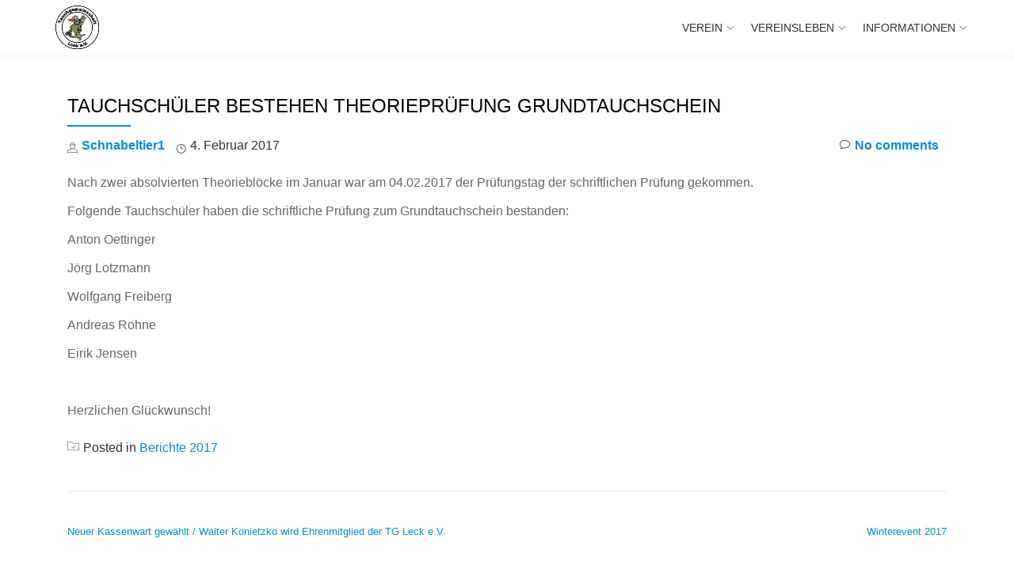

--- FILE ---
content_type: text/javascript
request_url: https://www.tg-leck.de/wordpress/wp-content/themes/Parallax-One/Parallax-One/js/custom.all.js?ver=2.0.2
body_size: 4836
content:
/* global screenReaderText */
/* global jQuery */
jQuery(window).load(function(){
    'use strict';
    callback_menu_align();
    fixFooterBottom();
});

jQuery(window).resize(function(){
    'use strict';
    callback_menu_align();
    fixFooterBottom();
});


/* CENTERED MENU */
var callback_menu_align = function () {
    'use strict';
    var headerWrap      = jQuery('header.header');
    var navWrap         = jQuery('.main-navigation');
    var logoWrap        = jQuery('.navbar-header');
    var containerWrap   = jQuery('.container');
    var classToAdd      = 'menu-align-center';
    if ( headerWrap.hasClass(classToAdd) ) {
        headerWrap.removeClass(classToAdd);
    }
    var logoWidth       = logoWrap.outerWidth();
    var menuWidth       = navWrap.outerWidth();
    var containerWidth  = containerWrap.width();
    if ( menuWidth + logoWidth > containerWidth ) {
        headerWrap.addClass(classToAdd);
    } else {
        if ( headerWrap.hasClass(classToAdd) ) {
            headerWrap.removeClass(classToAdd);
        }
    }
    jQuery('.sticky-navigation-open').css('min-height','70');
    var headerHeight = jQuery('.sticky-navigation').outerHeight();
    if ( headerHeight > 70 ) {
        jQuery('.sticky-navigation-open').css('min-height', headerHeight);
    } else {
        jQuery('.sticky-navigation-open').css('min-height', 70);
    }
    jQuery( '.header#masthead' ).css( 'opacity', 1 );
};

/* STICKY FOOTER */
function fixFooterBottom(){
    'use strict';
    var header      = jQuery('header.header');
    var footer      = jQuery('footer.footer');
    var content     = jQuery('.content-wrap');
    content.css('min-height', '1px');
    var headerHeight  = header.outerHeight();
    var footerHeight  = footer.outerHeight();
    var contentHeight = content.outerHeight();
    var windowHeight  = jQuery(window).height();
    var totalHeight = headerHeight + footerHeight + contentHeight;
    if (totalHeight<windowHeight){
      content.css('min-height', windowHeight - headerHeight - footerHeight );
    } else {
      content.css('min-height','1px');
    }
}

jQuery(document).ready(function($) {
    'use strict';
    /*---------------------------------------*/
    /*	BOOTSTRAP FIXES
	/*---------------------------------------*/
    var oldSSB = jQuery.fn.modal.Constructor.prototype.setScrollbar;
    $.fn.modal.Constructor.prototype.setScrollbar = function() {
        oldSSB.apply(this);
        if (this.scrollbarWidth) {
            jQuery('.navbar-fixed-top').css('padding-right', this.scrollbarWidth);
        }
    };
    var oldRSB = $.fn.modal.Constructor.prototype.resetScrollbar;
    $.fn.modal.Constructor.prototype.resetScrollbar = function() {
        oldRSB.apply(this);
        jQuery('.navbar-fixed-top').css('padding-right', '');
    };
    if (navigator.userAgent.match(/IEMobile\/10\.0/)) {
        var msViewportStyle = document.createElement('style');
        msViewportStyle.appendChild(
            document.createTextNode(
                '@-ms-viewport{width:auto!important}'
            )
        );
        document.querySelector('head').appendChild(msViewportStyle);
    }
});


/*===================================
  ===  SMOOTH SCROLL NAVIGATION   ===
  =================================== */
jQuery(document).ready(function(){
    'use strict';
  jQuery('#menu-primary a[href*="#"]:not([href="#"]), a.woocommerce-review-link[href*="#"]:not([href="#"]), a.post-comments[href*="#"]:not([href="#"])').bind('click',function () {
    var headerHeight;
    var hash    = this.hash;
    var idName  = hash.substring(1);    // get id name
    var alink   = this;                 // this button pressed
    // check if there is a section that had same id as the button pressed
    if ( jQuery('section [id*=' + idName + ']').length > 0 && jQuery(window).innerWidth() >= 767 ){
      jQuery('.current').removeClass('current');
      jQuery(alink).parent('li').addClass('current');
    }else{
      jQuery('.current').removeClass('current');
    }
    if ( jQuery(window).innerWidth() >= 767 ) {
      headerHeight = jQuery('.sticky-navigation').outerHeight();
    } else {
      headerHeight = 0;
    }
    if (location.pathname.replace(/^\//,'') === this.pathname.replace(/^\//,'') && location.hostname === this.hostname) {
      var target = jQuery(this.hash);
      target = target.length ? target : jQuery('[name=' + this.hash.slice(1) +']');
      if (target.length) {
        jQuery('html,body').animate({
          scrollTop: target.offset().top - headerHeight + 10
        }, 1200);
        return false;
      }
    }
  });


    jQuery('.inpage_scroll_btn').click(function() {
        var anchor = jQuery(this).attr('data-anchor');
        var offset2 = -60;
        if ( jQuery(anchor).length){
            jQuery('html, body').animate({
                scrollTop: jQuery(anchor).offset().top + offset2
            }, 1200);
        }
    });
});



/*=====================================================
  ===  NAVIGATION AND NAVIGATION VISIBLE ON SCROLL  ===
  =====================================================*/
function mainNav() {
    'use strict';
    if(jQuery('.overlay-layer-nav').hasClass('sticky-navigation-open')){
        return false;
    }
    var top = (document.documentElement && document.documentElement.scrollTop) || document.body.scrollTop;
    var topMenuClose    = -70;
    var topMenuOpen     = 0;
    if ( jQuery('.admin-bar').length>0 ) {
        var $parallax_one_header_height = jQuery('.navbar').height();
        topMenuClose    = $parallax_one_header_height * -1;
        topMenuOpen     = 32;
    }
    if ( top > 40 ){
        jQuery('.appear-on-scroll').stop().animate({
            'opacity': '1',
            'top': topMenuOpen
        });
    } else {
        jQuery('.appear-on-scroll').stop().animate({
            'top': topMenuClose,
            'opacity': '0'
        });
    }
}

/* TOP NAVIGATION MENU SELECTED ITEMS */
function scrolled() {
    'use strict';
    if ( jQuery(window).width() >= 751 ) {
        var prallax_one_scrollTop = jQuery(window).scrollTop();       // cursor position
        var headerHeight = jQuery('.sticky-navigation').outerHeight();   // header height
        var isInOneSection = 'no';                              // used for checking if the cursor is in one section or not
        // for all sections check if the cursor is inside a section
        jQuery('section').each( function() {
            var thisID = '#' + jQuery(this).attr('id');           // section id
            var parallax_one_offset = jQuery(this).offset().top;         // distance between top and our section
            var thisHeight  = jQuery(this).outerHeight();         // section height
            var thisBegin   = parallax_one_offset - headerHeight;                      // where the section begins
            var thisEnd     = parallax_one_offset + thisHeight - headerHeight;         // where the section ends  
            // if position of the cursor is inside of the this section
            if ( prallax_one_scrollTop >= thisBegin && prallax_one_scrollTop <= thisEnd ) {
                isInOneSection = 'yes';
                jQuery('.current').removeClass('current');
                jQuery('#menu-primary a[href$="' + thisID + '"]').parent('li').addClass('current');    // find the menu button with the same ID section
                return false;
            }
            if (isInOneSection === 'no') {
                jQuery('.current').removeClass('current');
            }
        });
    }

}

var timer;
jQuery(window).scroll(function(){
    'use strict';
    mainNav();

    if ( timer ) {
        clearTimeout(timer);
    }
    timer = setTimeout(function(){
        scrolled();
    }, 500);

});

jQuery(document).ready(function() {
    'use strict';
    mainNav();
});

var window_width_old;
jQuery(document).ready(function(){
    'use strict';
    window_width_old = jQuery('.container').width();
    if( window_width_old <= 462 ) {
        jQuery('.post-type-archive-product .products').parallaxonegridpinterest({columns: 1,selector: '.product', calcMin: false});
        jQuery('.cart-collaterals .products').parallaxonegridpinterest({columns: 1,selector: '.product', calcMin: false});
    } else if( window_width_old <= 750  ){
        jQuery('.post-type-archive-product .products').parallaxonegridpinterest({columns: 2,selector: '.product', calcMin: false});
        jQuery('.cart-collaterals .products').parallaxonegridpinterest({columns: 1,selector: '.product', calcMin: false});
    } else {
        jQuery('.post-type-archive-product .products').parallaxonegridpinterest({columns: 4,selector: '.product', calcMin: false});
        jQuery('.cart-collaterals .products').parallaxonegridpinterest({columns: 2,selector: '.product', calcMin: false});
    }
});

jQuery(window).resize(function() {
    'use strict';
    if( window_width_old !== jQuery('.container').outerWidth() ){
        window_width_old = jQuery('.container').outerWidth();
        if( window_width_old <= 462 ) {
            jQuery('.post-type-archive-product .products').parallaxonegridpinterest({columns: 1,selector: '.product', calcMin: false});
            jQuery('.cart-collaterals .products').parallaxonegridpinterest({columns: 1,selector: '.product', calcMin: false});
        } else if( window_width_old <= 750  ){
            jQuery('.post-type-archive-product .products').parallaxonegridpinterest({columns: 2,selector: '.product', calcMin: false});
            jQuery('.cart-collaterals .products').parallaxonegridpinterest({columns: 1,selector: '.product', calcMin: false});
        } else {
            jQuery('.post-type-archive-product .products').parallaxonegridpinterest({columns: 4,selector: '.product', calcMin: false});
            jQuery('.cart-collaterals .products').parallaxonegridpinterest({columns: 2,selector: '.product', calcMin: false});
        }
    }
});

(function ($, window, document, undefined) {
    'use strict';
    var defaults = {
            columns:                3,
            selector:               'div',
            excludeParentClass:     '',
            calcMin:                true
        };
    function ParallaxOneGridPinterest(element, options) {
        this.element    = element;
        this.options    = $.extend({}, defaults, options);
        this.defaults   = defaults;
        this.init();
    }
    ParallaxOneGridPinterest.prototype.init = function () {
        var self            = this,
            $container      = $(this.element),
            $select_options = $(this.element).children();
        self.make_magic( $container, $select_options );
    };
    ParallaxOneGridPinterest.prototype.make_magic = function (container) {
        var self            = this,
            $container      = $(container),
            columns_height  = [],
            prefix          = 'parallax_one',
            unique_class    = prefix + '_grid_' + self.make_unique(),
            local_class     = prefix + '_grid';
        var classname;
        var substr_index    = this.element.className.indexOf(prefix+'_grid_');
        if( substr_index>-1 ) {
            classname = this.element.className.substr( 0, this.element.className.length-unique_class.length-local_class.length-2 );
        } else {
            classname = this.element.className;
        }
        var my_id;
        if( this.element.id === '' ) {
            my_id = prefix+'_id_' + self.make_unique();
        } else {
            my_id = this.element.id;
        }
        $container.after('<div id="' + my_id + '" class="' + classname + ' ' + local_class + ' ' + unique_class + '"></div>');
        var i;
        for(i=1; i<=this.options.columns; i++){
            columns_height.push(0);
            var first_cols = '';
            var last_cols = '';
            if( i%self.options.columns === 1 ) { first_cols = prefix + '_grid_first'; }
            if( i%self.options.columns === 0 ) { first_cols = prefix + '_grid_last'; }
            $('.'+unique_class).append('<div class="' + prefix + '_grid_col_' + this.options.columns +' ' + prefix + '_grid_column_' + i +' ' + first_cols + ' ' + last_cols + '"></div>');
        }
        var calcMin = this.options.calcMin;
        var cols = this.options.columns;
        if( this.element.className.indexOf(local_class)<0 ){
            
            $container.children(this.options.selector).each(function(index){
                var this_index;
                if(calcMin === true){
                    var min = Math.min.apply(null,columns_height);
                    this_index = columns_height.indexOf(min)+1;
                }
                else {
                    this_index = index % cols + 1;
                }
                $(this).attr(prefix+'grid-attr','this-'+index).appendTo('.'+unique_class +' .' + prefix + '_grid_column_'+this_index);
                if(calcMin === true){
                    columns_height[this_index-1] = $('.'+unique_class +' .' + prefix + '_grid_column_'+this_index).height();
                }
                    
            });
            
        } else {
            var no_boxes = $container.find(this.options.selector).length;
            for( i=0; i<no_boxes; i++ ){
                var this_index;
                if(calcMin === true){
                    var min = Math.min.apply(null,columns_height);
                    this_index = columns_height.indexOf(min)+1;
                }
                else {
                    this_index = i % cols + 1;
                }
                $('#'+this.element.id).find('['+prefix+'grid-attr="this-'+i+'"]').appendTo('.'+unique_class +' .' + prefix + '_grid_column_'+this_index);
                if(calcMin === true){
                    columns_height[this_index-1] = $('.'+unique_class +' .' + prefix + '_grid_column_'+this_index).height();
                }
            }
        }
        $container.remove();
    };
    
    ParallaxOneGridPinterest.prototype.make_unique = function () {
        var text = '';
        var possible = 'ABCDEFGHIJKLMNOPQRSTUVWXYZabcdefghijklmnopqrstuvwxyz0123456789';
        for( var i=0; i<10; i++ ){
            text += possible.charAt(Math.floor(Math.random() * possible.length));
        }
        return text;
    };
    
    ParallaxOneGridPinterest.prototype.allValuesSame = function(arr) {
        for(var i = 1; i < arr.length; i++){
            if(arr[i] !== arr[0]){
                return false;
            }
        }
        return true;
    };
    
    $.fn.parallaxonegridpinterest = function (options) {
        return this.each(function () {
            var value = '';
            if (!$.data(this, value)) {
                $.data(this, value, new ParallaxOneGridPinterest(this, options) );
            }
        });
    };
})(jQuery);

var isMobile = {
    Android: function() {
        'use strict';
        return navigator.userAgent.match(/Android/i);
    },
    BlackBerry: function() {
        'use strict';
        return navigator.userAgent.match(/BlackBerry/i);
    },
    iOS: function() {
        'use strict';
        return navigator.userAgent.match(/iPhone|iPad|iPod/i);
    },
    Opera: function() {
        'use strict';
        return navigator.userAgent.match(/Opera Mini/i);
    },
    Windows: function() {
        'use strict';
        return navigator.userAgent.match(/IEMobile/i);
    },
    any: function() {
        'use strict';
        return (isMobile.Android() || isMobile.BlackBerry() || isMobile.iOS() || isMobile.Opera() || isMobile.Windows());
    }
};



/*=====================================
========= ACCESSIBILITY READY =========
=======================================*/

// MENU NAVIGATION WITH ARROW KEYS 
( function( $ ) {
    'use strict';
    
  $('.menu-item a').on('keydown', function(e) {
		// left key
		if(e.which === 37) {
			e.preventDefault();
			$(this).parent().prev().children('a').focus();
		}
		// right key
		else if(e.which === 39) {
			e.preventDefault();
			$(this).parent().next().children('a').focus();
		}
		// down key
		else if(e.which === 40) {
			e.preventDefault();
			if($(this).next().next().length){
				$(this).next().next().find('li:first-child a').first().focus();
			}
			else {
				$(this).parent().next().children('a').focus();
			}
		}
		// up key
		else if(e.which === 38) {
			e.preventDefault();
			if($(this).parent().prev().length){
				$(this).parent().prev().children('a').focus();
			}
			else {
				$(this).parents('ul').first().prev().prev().focus();
			}
		}
	});
} )( jQuery );


//ACCESSIBILITY MENU
( function( $ ) {
    'use strict';
    function initMainNavigation( container ) {
        // Add dropdown toggle that display child menu items.
        container.find( '.menu-item-has-children > a' ).after( '<button class="dropdown-toggle" aria-expanded="false">' + screenReaderText.expand + '</button>' );

		// Toggle buttons and submenu items with active children menu items.
		container.find( '.current-menu-ancestor > button' ).addClass( 'toggled-on' );
		container.find( '.current-menu-ancestor > .sub-menu' ).addClass( 'toggled-on' );

		// Add menu items with submenus to aria-haspopup="true".
		container.find( '.menu-item-has-children' ).attr( 'aria-haspopup', 'true' );

		container.find( '.dropdown-toggle' ).click( function( e ) {
            var _this = $( this );
            e.preventDefault();
			_this.toggleClass( 'toggled-on' );
			_this.next( '.children, .sub-menu' ).toggleClass( 'toggled-on' );
			_this.attr( 'aria-expanded', _this.attr( 'aria-expanded' ) === 'false' ? 'true' : 'false' );
			_this.html( _this.html() === screenReaderText.expand ? screenReaderText.collapse : screenReaderText.expand );
		});
    }
    
    initMainNavigation( $( '.main-navigation' ) );
    
    var masthead = $( '#masthead' );
	var menuToggle       = masthead.find( '#menu-toggle' );
	var siteHeaderMenu   = masthead.find( '#site-header-menu' );
	var siteNavigation   = masthead.find( '#site-navigation' );
    
    // Enable menuToggle.
	( function() {
		// Return early if menuToggle is missing.
        if ( ! menuToggle ) {
			return;
		}

		// Add an initial values for the attribute.
		menuToggle.click(function() {
			$( this ).add( siteHeaderMenu ).toggleClass( 'toggled-on' );
		} );
	} )();


    // Fix sub-menus for touch devices and better focus for hidden submenu items for accessibility.
	( function() {
        if ( ! siteNavigation || ! siteNavigation.children().length ) {
			return;
		}

		if ( 'ontouchstart' in window ) {
			siteNavigation.find( '.menu-item-has-children > a' ).on( 'touchstart.parallax-one', function( e ) {
				var el = $( this ).parent( 'li' );
				if ( ! el.hasClass( 'focus' ) ) {
					e.preventDefault();
					el.toggleClass( 'focus' );
					el.siblings( '.focus' ).removeClass( 'focus' );
				}
			} );
		}

		siteNavigation.find( 'a' ).on( 'focus.parallax-one blur.parallax-one', function() {
			$( this ).parents( '.menu-item' ).toggleClass( 'focus' );
		} );
	} )();


	// Add he default ARIA attributes for the menu toggle and the navigations.
	function onResizeARIA() {
		if ( 910 > window.innerWidth ) {
			if ( menuToggle.hasClass( 'toggled-on' ) ) {
				menuToggle.attr( 'aria-expanded', 'true' );
			} else {
				menuToggle.attr( 'aria-expanded', 'false' );
			}

			if ( siteHeaderMenu.hasClass( 'toggled-on' ) ) {
				siteNavigation.attr( 'aria-expanded', 'true' );
			} else {
				siteNavigation.attr( 'aria-expanded', 'false' );
			}

			menuToggle.attr( 'aria-controls', 'site-navigation social-navigation' );
		} else {
			menuToggle.removeAttr( 'aria-expanded' );
			siteNavigation.removeAttr( 'aria-expanded' );
			menuToggle.removeAttr( 'aria-controls' );
		}
	}
    
    $( document ).ready( function() {
		$( window ).on( 'load.parallax-one', onResizeARIA );
	} );
    
    
} )( jQuery );


/* mobile background fix */
jQuery( document ).ready( mobile_bg_fix );
function mobile_bg_fix() {
    'use strict';
    if( isMobile.any() && jQuery( 'body.custom-background' ) ){
            var bodyClass   = jQuery( 'body.custom-background' );
            var imgURL      = bodyClass.css( 'background-image' );
            var imgSize     = bodyClass.css( 'background-size' );
            var imgPosition = bodyClass.css( 'background-position' );
            var imgRepeat   = bodyClass.css( 'background-repeat' );
            jQuery( '#mobilebgfix' ).addClass( 'mobile-bg-fix-wrap' ).find( '.mobile-bg-fix-img' ).css( {
                'background-image'      : imgURL,
                'background-size'       : imgSize,
                'background-position'   : imgPosition,
                'background-repeat'     : imgRepeat
                } );
    }
}
